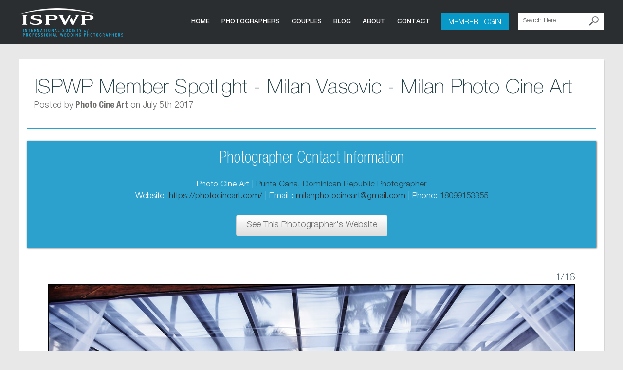

--- FILE ---
content_type: text/html; charset=UTF-8
request_url: https://www.ispwp.com/Blogs/memspotlightDetail/Njg=
body_size: 8563
content:
<!DOCTYPE html PUBLIC "-//W3C//DTD XHTML 1.0 Transitional//EN" "http://www.w3.org/TR/xhtml1/DTD/xhtml1-transitional.dtd">
<html lang="en" xml:lang="en" xmlns="http://www.w3.org/1999/xhtml">
<head>
	<meta http-equiv="Content-Type" content="text/html; charset=utf-8" />
	<meta name="viewport" content="width=device-width, initial-scale=1, maximum-scale=1, user-scalable=no">
	<meta name="p:domain_verify" content="b32afe437660cd15f1744517176cbc51"/>

	<link href="https://www.ispwp.com/favicon.ico" type="image/x-icon" rel="icon" /><link href="https://www.ispwp.com/favicon.ico" type="image/x-icon" rel="shortcut icon" /> <!-- File for Favicon -->

		<title>ISPWP Member Spotlight - Milan Vasovic - Milan Photo Cine Art - ISPWP</title>
	<!--meta name="keywords" content="ISPWP posts, ISPWP Member Spotlight"-->
	<meta name="description" content="
	How did you get your start and why did you chose wedding photography as a career?


I originated from Serbia, ex-Yugoslavia, quite unsettling space on th"/>
	<meta name="robots" content="noodp, noydir">
	<meta name="google-site-verification" content="AtdqT1e3dA6iNyewfwY8_N3C8OADv9sfU8rnEjM8z9Q" />
	<meta name="msvalidate.01" content="7F2DB9E1D94A43AAA810C48A118EAB2F" />

	<!-- Facebook open tags -->
	<meta property="og:url" content="https://www.ispwp.com/Blogs/memspotlightDetail/Njg=/-ispwp-member-spotlight-milan-vasovic-milan-photo-cine-art" />
	<meta property="og:title" content="ISPWP Member Spotlight - Milan Vasovic - Milan Photo Cine Art"/>
	<meta property="og:image" content="https://www.ispwp.com/SpotlightImages/user-6632/MIL_9335-94e41c405b1fb1acab0001226fbe75b5.jpg"/>
	<meta property="og:site_name" content="https://ispwp.com"/>
	<meta property="og:description" content="
	How did you get your start and why did you chose wedding photography as a career?


I originated from Serbia, ex-Yugoslavia, quite unsettling space on the Balkan Peninsula. Came to Dominican Republic year 2000 and instantly fell in love with this peace of Paradise under Caribbean Sky. Being graphic designer by education, initially started to work as one. Photography was my passion since forever, but only after digitalization I discover how connected I am to this form of art and I start to work as photographer 2007. I worked weddings mainly for big companies for more than a decade and started my own company Milan Photo Cine Art at the end of the year 2016. I couldn&rsquo;t be more proud for it. So you can say I am both very experienced wedding photographer and young enthusiastic company nicely wrapped in one.


	How has your extensive experience in wedding photography helped you in difficult circumstances on a wedding day?


I must say that I feel very comfortable in my skin when I am at the wedding. Everything look much clearer trough camera&rsquo;s view finder. It helps a lot to know what can happened in each situation so you can easily help Bride and Groom and their family members navigate through the wedding day. &nbsp;&nbsp;&nbsp;


	Tell us about some of the more unique weddings you&#39;ve shot.


I have shoot many different weddings from small, intimate weddings, vow renewals, elopements, located on a small private beach, to big even huge weddings in secluded areas of Dominican Republic. Also weddings vary in style a lot, from rustic to luxury, I can almost say I&rsquo;ve seen it all&hellip;but not yet&hellip;. &nbsp;


	What are some of your favorite local venues?


Dominican Republic and especially Punta Cana are getting well deserved due attention and popularity when it comes to destination weddings.&nbsp; There are few very popular wedding venues, restaurant with own beach as Kukua Restaurant &amp; Beach Club (web page: http://www.kukuarestaurantpuntacana.com/), Jellyfish Restaurant (web page: http://www.jellyfishrestaurant.com/en/home/ ) , Huracan Caffe (web page: &nbsp;http://www.huracancafe.do/), but also around 80 different hotels that do weddings on a daily basis as Hard Rock Hotel and Casino Punta Cana (http://www.hardrockhotelpuntacana.com/weddings.htm) , Dreams Hotels Resorts (https://www.dreamsresorts.com/en_us/resorts/dominican-republic/punta-cana.html), Melia Hotels (https://www.melia.com/en/hotels/dominican-republic/punta-cana/home.htm), just to name a few. &nbsp;


	What advice would you give a bride who is looking for a wedding photographer?


I always recommend to the brides to choose wedding photographer carefully, to look through full galleries in looking for the best quality and style that matches the best to their taste. Also, second thing that is very important is personality of the photographer. Often, we are staying with the couple more than a 10 hours on that sometimes demanding and definitively very important day in your life, for sure you will want someone by your side that is easy going, relaxed and hold his skill in his fingertips.


	What&#39;s your favorite part of the wedding day to photograph?


That is difficult to say, but if I had to choose, it will be more dynamic parts of the day, packed with emotions as ceremony or party at the reception.


	What kinds of weddings do you love to photograph?


I would say all kinds of weddings. Each wedding has its own charm, and every couple has own vibe that reflect on to the wedding.


	What are your top tips for brides to help them get great photos on their wedding day?


Breathe, try to relax and take it all in, all the emotions and all that happened around you it will all show on photos.


	How important is it to hire an experienced wedding photographer?


Of utmost important is to hire professional. More or less experienced, we all had to start at some point to build experience. My advice is always go for the quality first, experience is excellent bonus.


	What do you find is the biggest challenge in wedding photography?


Definitively, time consuming edition. I prefer to edit each photo in Photoshop and that takes a looooot of time


	What do you do for fun when you&#39;re not shooting weddings?


I adore computer games, and move theaters.


	How would you describe your style of photography?


Best description is that I do mixed style. For the preparation and ceremony I do documentary as for per or post wedding sessions or Trash the Dress photoshoots I am leaning towards editorial style.


	What do you offer to clients that is unique?


Each photographer has his own personal style, but beside that I believe that good interaction with people that I am about to photograph is key element to have relaxed, natural faces on your photos.


	What (or who) inspires you?


Love is an absolute inspiration for me. In my personal or professional part of life, it is the power engine for my spark of creativity.


	What&#39;s the best photography-related advice you&#39;ve been given?


Just be you. The. Best. Advice. Ever.&nbsp;
"/>

	<!-- Twitter card -->
	<meta name="twitter:card" content="summary_large_image">
	<meta name="twitter:site" content="https://ispwp.com">
	<meta name="twitter:creator" content="ispwp">
	<meta name="twitter:title" content="ISPWP Member Spotlight - Milan Vasovic - Milan Photo Cine Art">
	<meta name="twitter:description" content="
	How did you get your start and why did you chose wedding photography as a career?


I originated from Serbia, ex-Yugoslavia, quite unsettling space on the Balkan Peninsula. Came to Dominican Republic year 2000 and instantly fell in love with this peace of Paradise under Caribbean Sky. Being graphic designer by education, initially started to work as one. Photography was my passion since forever, but only after digitalization I discover how connected I am to this form of art and I start to work as photographer 2007. I worked weddings mainly for big companies for more than a decade and started my own company Milan Photo Cine Art at the end of the year 2016. I couldn&rsquo;t be more proud for it. So you can say I am both very experienced wedding photographer and young enthusiastic company nicely wrapped in one.


	How has your extensive experience in wedding photography helped you in difficult circumstances on a wedding day?


I must say that I feel very comfortable in my skin when I am at the wedding. Everything look much clearer trough camera&rsquo;s view finder. It helps a lot to know what can happened in each situation so you can easily help Bride and Groom and their family members navigate through the wedding day. &nbsp;&nbsp;&nbsp;


	Tell us about some of the more unique weddings you&#39;ve shot.


I have shoot many different weddings from small, intimate weddings, vow renewals, elopements, located on a small private beach, to big even huge weddings in secluded areas of Dominican Republic. Also weddings vary in style a lot, from rustic to luxury, I can almost say I&rsquo;ve seen it all&hellip;but not yet&hellip;. &nbsp;


	What are some of your favorite local venues?


Dominican Republic and especially Punta Cana are getting well deserved due attention and popularity when it comes to destination weddings.&nbsp; There are few very popular wedding venues, restaurant with own beach as Kukua Restaurant &amp; Beach Club (web page: http://www.kukuarestaurantpuntacana.com/), Jellyfish Restaurant (web page: http://www.jellyfishrestaurant.com/en/home/ ) , Huracan Caffe (web page: &nbsp;http://www.huracancafe.do/), but also around 80 different hotels that do weddings on a daily basis as Hard Rock Hotel and Casino Punta Cana (http://www.hardrockhotelpuntacana.com/weddings.htm) , Dreams Hotels Resorts (https://www.dreamsresorts.com/en_us/resorts/dominican-republic/punta-cana.html), Melia Hotels (https://www.melia.com/en/hotels/dominican-republic/punta-cana/home.htm), just to name a few. &nbsp;


	What advice would you give a bride who is looking for a wedding photographer?


I always recommend to the brides to choose wedding photographer carefully, to look through full galleries in looking for the best quality and style that matches the best to their taste. Also, second thing that is very important is personality of the photographer. Often, we are staying with the couple more than a 10 hours on that sometimes demanding and definitively very important day in your life, for sure you will want someone by your side that is easy going, relaxed and hold his skill in his fingertips.


	What&#39;s your favorite part of the wedding day to photograph?


That is difficult to say, but if I had to choose, it will be more dynamic parts of the day, packed with emotions as ceremony or party at the reception.


	What kinds of weddings do you love to photograph?


I would say all kinds of weddings. Each wedding has its own charm, and every couple has own vibe that reflect on to the wedding.


	What are your top tips for brides to help them get great photos on their wedding day?


Breathe, try to relax and take it all in, all the emotions and all that happened around you it will all show on photos.


	How important is it to hire an experienced wedding photographer?


Of utmost important is to hire professional. More or less experienced, we all had to start at some point to build experience. My advice is always go for the quality first, experience is excellent bonus.


	What do you find is the biggest challenge in wedding photography?


Definitively, time consuming edition. I prefer to edit each photo in Photoshop and that takes a looooot of time


	What do you do for fun when you&#39;re not shooting weddings?


I adore computer games, and move theaters.


	How would you describe your style of photography?


Best description is that I do mixed style. For the preparation and ceremony I do documentary as for per or post wedding sessions or Trash the Dress photoshoots I am leaning towards editorial style.


	What do you offer to clients that is unique?


Each photographer has his own personal style, but beside that I believe that good interaction with people that I am about to photograph is key element to have relaxed, natural faces on your photos.


	What (or who) inspires you?


Love is an absolute inspiration for me. In my personal or professional part of life, it is the power engine for my spark of creativity.


	What&#39;s the best photography-related advice you&#39;ve been given?


Just be you. The. Best. Advice. Ever.&nbsp;
">
	<meta name="twitter:image" content="https://www.ispwp.com/SpotlightImages/user-6632/MIL_9335-94e41c405b1fb1acab0001226fbe75b5.jpg">
		

	<link href="https://www.ispwp.com/Blogs/memspotlightDetail/Njg=" rel="canonical">
	<link rel="stylesheet" href="/css/front/pace.css">
	<link rel="stylesheet" href="/css/front/bootstrap.css">
	<link rel="stylesheet" href="/css/front/style.css">
	<link rel="stylesheet" href="/css/front/media.css">
	<link rel="stylesheet" href="/css/front/jquery.bxslider.css">
	<link rel="stylesheet" href="/css/front/elastislide.css">
	
	<link rel="stylesheet" href="/css/front/common.css">
	<link rel="stylesheet" href="/css/front/uniform.default.css">

	<script src="/js/front/jquery-min.js"></script>
	<script src="/js/front/pace.min.js"></script>
	<script src="/js/front/bootstrap.js"></script>
	<script src="/js/front/bootstrap.min.js"></script>
	<script src="/js/front/dropdown.js"></script>
	<script src="/js/front/carousel.js"></script>
	<script src="/js/front/jquery.bxslider.js"></script>
	<script src="/js/front/jquery.bxslider.min.js"></script>
	<script src="/js/front/prefixfree.min.js"></script>
	<script src="/js/front/modernizr.js"></script>
	<script src="/js/front/jquery.tmpl.min.js"></script>
	<script src="/js/front/jquery.elastislide.js"></script>
	<script src="/js/front/gallery.js"></script>
	
	
	<script src="/js/front/jquery.uniform.js"></script>
	
	<!-- Google Analytics code :: Start -->
	<script>
	  (function(i,s,o,g,r,a,m){i['GoogleAnalyticsObject']=r;i[r]=i[r]||function(){
	  (i[r].q=i[r].q||[]).push(arguments)},i[r].l=1*new Date();a=s.createElement(o),
	  m=s.getElementsByTagName(o)[0];a.async=1;a.src=g;m.parentNode.insertBefore(a,m)
	  })(window,document,'script','//www.google-analytics.com/analytics.js','ga');

	  ga('create', 'UA-73845208-1', 'auto');
	  ga('send', 'pageview');

	</script>
	<!-- Google Analytics code :: End -->
	
	<!-- Facebook Pixel Code -->
	<script>
	!function(f,b,e,v,n,t,s){if(f.fbq)return;n=f.fbq=function(){n.callMethod?
	n.callMethod.apply(n,arguments):n.queue.push(arguments)};if(!f._fbq)f._fbq=n;
	n.push=n;n.loaded=!0;n.version='2.0';n.queue=[];t=b.createElement(e);t.async=!0;
	t.src=v;s=b.getElementsByTagName(e)[0];s.parentNode.insertBefore(t,s)}(window,
	document,'script','https://connect.facebook.net/en_US/fbevents.js');

	fbq('init', '114052125728247');
	fbq('track', "PageView");</script>
	<noscript><img height="1" width="1" style="display:none"
	src="https://www.facebook.com/tr?id=114052125728247&ev=PageView&noscript=1"
	/></noscript>
	<!-- End Facebook Pixel Code -->
	
</head>

<body>
	
	<!--Header Starts-->
	<header>
		<style>
    .dropdown-menu > li {
        position: relative;
    }

    .dropdown-submenu ul {
        display: none;
        position: absolute;
        right: 100%;
        top: 0;
        border: 1px solid #ddd;
        left: auto;
        background-color:#f5f5f5;
    }

    .dropdown:hover > .dropdown-menu {
        display: block;
    }
    .dropdown-submenu:hover > ul {
        display: block;
    }
    .dropdown-submenu > ul.open {
        display: block;
    }
    @media screen and (max-width:640px) {
        .dropdown-submenu ul { position: relative;left: 0;right: 0;width: 100%;}
    }
</style>

<section class="header-full">
    <section class="header-container">
        <div class="logo" style="float:left;"><a href="https://www.ispwp.com/"></a></div>
        
        <section class="toprtsection">
            <section class="searchbox">
            <form method="get" accept-charset="utf-8" action="/homes/site-search">                <div class="input text"><input type="text" name="searchFor" placeholder="Search Here" id="searchfor" aria-label="Search Here"></div>                <button type="submit" class="search-icon"></button>            </form>
            </section>
            
            <div class="dropdown memberlogin">
                 
                    <a href="https://www.ispwp.com/members/login">Member Login</a> 
                            </div>
            <section class="menus">
                
                
                
                
                    <div class="menu">
    <nav>
        
                
        <ul>
	      <li class="first L"><a href="https://www.ispwp.com/">Home</a></li>
          <li class="first L"><a>Photographers</a>
                <ul>
                    <li><a href="https://www.ispwp.com/homes/membership">Apply for Membership</a></li>
                    <li><a href="https://www.ispwp.com/contests/topPhotographers">Top 100 Photographers</a></li>
					<li><a href="https://www.ispwp.com/wedding-portrait-photography-workshop-conference-calendar-directory">Photography Workshops</a></li>
                    <li><a href="https://www.ispwp.com/pages/photographer-faq">Photographer FAQ</a></li>
                    <li><a href="https://www.ispwp.com/pages/code-of-conduct">Code of Conduct</a></li>
					<!--li><a href="https://www.ispwp.com/contests/publiccontestentry">Public Contest Entry</a></li -->
                </ul>
            </li>
            <li class="first L"><a>COUPLES</a>
                <ul>
                    <li><a href="https://www.ispwp.com/">Find Your Photographer</a></li>
                    <li><a href="https://www.ispwp.com/contests/topPhotographers">Top 100 Photographers</a></li>
                    <li><a href="https://www.ispwp.com/contests/gallery">Contest Galleries</a></li>
                    <li><a href="https://www.ispwp.com/pages/bride-groom-faq">Couples FAQ</a></li>
		    <li><a href="https://www.ispwp.com/members/myFavorites">My Favorites</a></li>
                </ul>
            </li>
            <li class="first L"><a>Blog</a>
                <ul>
                    <li><a href="https://www.ispwp.com/Blogs/posts">View All Blog Posts</a></li>
                    <li><a href="https://www.ispwp.com/Blogs/realweddings">Real Weddings</a></li>
                    <li><a href="https://www.ispwp.com/Blogs/articles">Articles</a></li>
                    <li><a href="https://www.ispwp.com/Blogs/spotlights">Member Spotlights</a></li>
                    <li><a href="https://www.ispwp.com/Blogs/news">ISPWP News</a></li>
                </ul>
            </li>
            <li class="first L"><a href="https://www.ispwp.com/pages/about-us">About</a></li>
            <li class="first L"><a href="https://www.ispwp.com/homes/contact">Contact</a></li>
        </ul>
    </nav>
</div>

<div class="clickable"></div>

          
            </section>

        </section>
       
        <div class="clear"></div>
    </section>
</section>

<script>
    $(document).ready(function(){	

    });
</script>	</header>
	<!--Header Ends-->
	
	
<link rel="stylesheet" href="/css/front/validationEngine.jquery.css"><link rel="stylesheet" href="/css/front/jquery-ui.css"><script src="/js/front/jquery.validationEngine.js"></script><script src="/js/front/jquery.validationEngine-en.js"></script><script src="/js/front/jquery-ui.js"></script><script src="/js/jquery-ui-timepicker-addon.js"></script><script type="text/javascript">var switchTo5x=true;</script>
<script type="text/javascript" src="https://w.sharethis.com/button/buttons.js"></script>
<script type="text/javascript">stLight.options({publisher: "aa72652d-11e2-49f0-afb9-698f28160d72", doNotHash: false, doNotCopy: false, hashAddressBar: false});</script>
<section class="blogdetailwhole-outer">
    <section class="sortbycat blogother">
        <h1 class="post-dtl-head"> ISPWP Member Spotlight - Milan Vasovic - Milan Photo Cine Art</h1>
        <h6><span>Posted by <span class="blognat">Photo Cine Art</span> on July 5th 2017</span> </h6>
    </section>
            
    <section class="contctinfo-weddetails">
        <section class="contact-info-photographer full-width">
            <h2>Photographer Contact Information</h2> 
	    <section class="info-cntct-photogrpher">
		<p>
		    <label>Photo Cine Art | </label>
		    <span>Punta Cana, Dominican Republic Photographer</span>
		</p>
		    
		<p>
		    <label>Website:</label>
		    <span>
                        <a target="_blank" href="https://photocineart.com/">
                            https://photocineart.com/                        </a>
                    </span>
		    <label>| Email :</label>
		    <span>
                        <a href="https://www.ispwp.com/members/profile/NjYzMg==#contactbottom">
                            milanphotocineart@gmail.com                        </a>
                    </span>
		    <label>| Phone:</label>
		    <span>18099153355</span> 
		</p>
	    </section>
	    <a href="https://photocineart.com/" target="_blank" class="white-btn websitecounter">See This Photographer's Website</a>
        </section>

        <div class="clear"></div>
    </section>

        <div class="blogdetails-gallery">
        <h2 class="heading-all pad-btm-5" style="margin: 0 44px;">&nbsp;
				<span class="img-count-outer"><span class="bg-cr-img-num">1</span>/16</span>
			</h2>
           	<!-- Element gallery -->
				<div id="blogGalleryFull" class="homeConGalArea" role="dialog">
					<div class="ug-model-outer mrg-ato">
	
	<img src="https://www.ispwp.com/img/left-arrow_new.png" class="bg-prv-img gal-arrow-link new-gal-prv-img" custom="752" alt="<<">
	<img src="https://www.ispwp.com/img/right-arrow_new.png" class="bg-nxt-img gal-arrow-link new-gal-nxt-img" custom="752" alt=">>">
	<div class="gl-loader"><img src="https://www.ispwp.com/img/ug-loader.GIF" alt="Loading..."></div>
	
	<div class="usr-gal">
		<img id="imageid" class="img-responsive ug-img" src="https://www.ispwp.com/SpotlightImages/user-6632/MIL_1147-fc1563dfda1c2405cfef33bd2665206f.jpg" style="margin:0px auto;">
	</div>
</div>
<script>
	jQuery('.bg-cr-img-num').html(1);
</script>				</div>
	            
        <a href="#"><img src="https://www.ispwp.com/img/pinit-icon.png" class="pinit-icon" rel="https://www.ispwp.com:443"/></a>
        <div class="clear"></div>
    </div>
                
    <section class="realwed-desc">
        <p><ol>
	<li>How did you get your start and why did you chose wedding photography as a career?</li>
</ol>

<p>I originated from Serbia, ex-Yugoslavia, quite unsettling space on the Balkan Peninsula. Came to Dominican Republic year 2000 and instantly fell in love with this peace of Paradise under Caribbean Sky. Being graphic designer by education, initially started to work as one. Photography was my passion since forever, but only after digitalization I discover how connected I am to this form of art and I start to work as photographer 2007. I worked weddings mainly for big companies for more than a decade and started my own company Milan Photo Cine Art at the end of the year 2016. I couldn&rsquo;t be more proud for it. So you can say I am both very experienced wedding photographer and young enthusiastic company nicely wrapped in one.</p>

<ol>
	<li>How has your extensive experience in wedding photography helped you in difficult circumstances on a wedding day?</li>
</ol>

<p>I must say that I feel very comfortable in my skin when I am at the wedding. Everything look much clearer trough camera&rsquo;s view finder. It helps a lot to know what can happened in each situation so you can easily help Bride and Groom and their family members navigate through the wedding day. &nbsp;&nbsp;&nbsp;</p>

<ol>
	<li>Tell us about some of the more unique weddings you&#39;ve shot.</li>
</ol>

<p>I have shoot many different weddings from small, intimate weddings, vow renewals, elopements, located on a small private beach, to big even huge weddings in secluded areas of Dominican Republic. Also weddings vary in style a lot, from rustic to luxury, I can almost say I&rsquo;ve seen it all&hellip;but not yet&hellip;. &nbsp;</p>

<ol>
	<li>What are some of your favorite local venues?</li>
</ol>

<p>Dominican Republic and especially Punta Cana are getting well deserved due attention and popularity when it comes to destination weddings.&nbsp; There are few very popular wedding venues, restaurant with own beach as Kukua Restaurant &amp; Beach Club (web page: http://www.kukuarestaurantpuntacana.com/), Jellyfish Restaurant (web page: <a href="http://www.jellyfishrestaurant.com/en/home/">http://www.jellyfishrestaurant.com/en/home/</a> ) , Huracan Caffe (web page: &nbsp;<a href="http://www.huracancafe.do/">http://www.huracancafe.do/</a>), but also around 80 different hotels that do weddings on a daily basis as Hard Rock Hotel and Casino Punta Cana (http://www.hardrockhotelpuntacana.com/weddings.htm) , Dreams Hotels Resorts (<a href="https://www.dreamsresorts.com/en_us/resorts/dominican-republic/punta-cana.html">https://www.dreamsresorts.com/en_us/resorts/dominican-republic/punta-cana.html</a>), Melia Hotels (<a href="https://www.melia.com/en/hotels/dominican-republic/punta-cana/home.htm">https://www.melia.com/en/hotels/dominican-republic/punta-cana/home.htm</a>), just to name a few. &nbsp;</p>

<ol>
	<li>What advice would you give a bride who is looking for a wedding photographer?</li>
</ol>

<p>I always recommend to the brides to choose wedding photographer carefully, to look through full galleries in looking for the best quality and style that matches the best to their taste. Also, second thing that is very important is personality of the photographer. Often, we are staying with the couple more than a 10 hours on that sometimes demanding and definitively very important day in your life, for sure you will want someone by your side that is easy going, relaxed and hold his skill in his fingertips.</p>

<ol>
	<li>What&#39;s your favorite part of the wedding day to photograph?</li>
</ol>

<p>That is difficult to say, but if I had to choose, it will be more dynamic parts of the day, packed with emotions as ceremony or party at the reception.</p>

<ol>
	<li>What kinds of weddings do you love to photograph?</li>
</ol>

<p>I would say all kinds of weddings. Each wedding has its own charm, and every couple has own vibe that reflect on to the wedding.</p>

<ol>
	<li>What are your top tips for brides to help them get great photos on their wedding day?</li>
</ol>

<p>Breathe, try to relax and take it all in, all the emotions and all that happened around you it will all show on photos.</p>

<ol>
	<li>How important is it to hire an experienced wedding photographer?</li>
</ol>

<p>Of utmost important is to hire professional. More or less experienced, we all had to start at some point to build experience. My advice is always go for the quality first, experience is excellent bonus.</p>

<ol>
	<li>What do you find is the biggest challenge in wedding photography?</li>
</ol>

<p>Definitively, time consuming edition. I prefer to edit each photo in Photoshop and that takes a looooot of time</p>

<ol>
	<li>What do you do for fun when you&#39;re not shooting weddings?</li>
</ol>

<p>I adore computer games, and move theaters.</p>

<ol>
	<li>How would you describe your style of photography?</li>
</ol>

<p>Best description is that I do mixed style. For the preparation and ceremony I do documentary as for per or post wedding sessions or Trash the Dress photoshoots I am leaning towards editorial style.</p>

<ol>
	<li>What do you offer to clients that is unique?</li>
</ol>

<p>Each photographer has his own personal style, but beside that I believe that good interaction with people that I am about to photograph is key element to have relaxed, natural faces on your photos.</p>

<ol>
	<li>What (or who) inspires you?</li>
</ol>

<p>Love is an absolute inspiration for me. In my personal or professional part of life, it is the power engine for my spark of creativity.</p>

<ol>
	<li>What&#39;s the best photography-related advice you&#39;ve been given?</li>
</ol>

<p>Just be you. The. Best. Advice. Ever.&nbsp;</p>
</p>
    </section>

    <section class="contctinfo-weddetails contctinfo-weddetails-btm">
        <section class="contact-info-photographer full-width">
            <h2>Photographer Contact Information</h2> 
            <div class="info-cntct-photogrpher">
                <p>
		    <label>Photo Cine Art | </label>
		    <span>Punta Cana, Dominican Republic Photographer</span>
		</p>
		    
		<p>
		    <label>Website:</label>
		    <span>
                        <a target="_blank" href="https://photocineart.com/">
                            https://photocineart.com/                        </a>
                    </span>
		    <label>| Email :</label>
                    <span>
                        <a href="https://www.ispwp.com/members/profile/NjYzMg==#contactbottom">
                        milanphotocineart@gmail.com                        </a>
                    </span>
		    <label>| Phone:</label>
		    <span>18099153355</span> 
		</p>
            </div>
            
                            <div class="headshotcover">
                    <img src="https://www.ispwp.com/ProfileImages/user-6632/Milan 200x200-a31096736a6b1ba3140ce40f4d8644e4.jpg">
                </div>
                        
            <a href="https://photocineart.com/" target="_blank" class="white-btn websitecounter">See This Photographer's Website</a>
        </section>
        
        <section class="weddingdetails-photographer full-width top-space">
            <h2>Photographer Bio</h2>
            <section class="info-cntct-photogrpher info-cntct-photogrpher-rt">
                <p><p>I am wedding photographer and cinematographer, based in Punta Cana, Dominican Republic. With experience in wedding photography of little bit over 11 years, and since recently, proud owner of own company for wedding photography and cinematography Milan Photo Cine Art. &nbsp;Fluent in English and Spanish. Love to follow editorial style photography. Member of ISPWP (International Society of Professional Wedding Photographers) and Fearless Photographers Association. Passionate gatherer of professional equipment and all kind of technical gadgets (necessary or not).</p>
</p>
            </section>
        </section>

        <div class="clear"></div>
    </section>

    <section class="post-section">
        <div class="otherpost-heading">
            <h5>Other posts you might like :</h5>
        </div>
 
        <div class="otherblogs-all">
	                		<a href="https://www.ispwp.com/Blogs/memspotlightDetail/NDc=/denver-wedding-photographer-kern-photo-ispwp-spotlight-interview">
		    <div class="otherblog-prtclr">
			    <img src="https://www.ispwp.com/SpotlightImages/user-63/thumbnail_1429089639.png" />
			<p class="blg-hvr-ttl">Denver Wedding Photographer Kern-Photo | ISPWP Spotlight Interview</p>
		    </div>
		</a>
	    		<a href="https://www.ispwp.com/Blogs/memspotlightDetail/NzY=/ispwp-member-spotlight-stefan-kuhn">
		    <div class="otherblog-prtclr">
			    <img src="https://www.ispwp.com/SpotlightImages/user-6699/thumbnail_1519222075.png" />
			<p class="blg-hvr-ttl">ISPWP Member Spotlight - Stefan Kuhn</p>
		    </div>
		</a>
	    		<a href="https://www.ispwp.com/Blogs/memspotlightDetail/Nzk=/ispwp-member-spotlight-linda-berretty">
		    <div class="otherblog-prtclr">
			    <img src="https://www.ispwp.com/SpotlightImages/user-6527/thumbnail_1527662729.png" />
			<p class="blg-hvr-ttl">ISPWP Member Spotlight - Linda Berretty</p>
		    </div>
		</a>
	    		<a href="https://www.ispwp.com/Blogs/memspotlightDetail/ODA=/aj-photography-llc-saint-louis-missouri">
		    <div class="otherblog-prtclr">
			    <img src="https://www.ispwp.com/SpotlightImages/user-7111/thumbnail_1530259581.png" />
			<p class="blg-hvr-ttl">A.J. Photography, LLC Saint Louis, Missouri</p>
		    </div>
		</a>
	    		<a href="https://www.ispwp.com/Blogs/memspotlightDetail/OTE=/ispwp-member-spotlight-photographer-zach">
		    <div class="otherblog-prtclr">
			    <img src="https://www.ispwp.com/SpotlightImages/user-7996/thumbnail_1669752742.png" />
			<p class="blg-hvr-ttl">ISPWP Member Spotlight - Photographer Zach</p>
		    </div>
		</a>
	            </div>
    </section>

    <div class="clear"></div>
        <div class="sortbycat blogother-btns">
		    <a href="https://www.ispwp.com/Blogs/memspotlightDetail/Njc=" class="blue-btn">Previous</a>
		    <a href="https://www.ispwp.com/Blogs/memspotlightDetail/Njk=" class="blue-btn">Next</a>
	    </div>
    </section>
         
<p id="back-top">
    <a href="#top"><span></span></a>
</p>


<script>
$(document).ready(function(){
	
    $('.dropdown-toggle').dropdown();
	$('.bxslider').bxSlider({
	  minSlides: 2,
	  maxSlides: 4,
	  slideWidth: 230,
	  slideMargin: 30
	});
	$('.featuredphtogrpher1:last').addClass('marginrt');

    $('.weddingsearch input').focus(function() {
        $('.weddingsearch').css('background','rgba(8,153,201,0.7)');
    }).blur(function() {
        $('.weddingsearch').css('background','rgba(0,0,0,0.4)'); // or whatever the default is.
    });

    $('body').addClass('greybg');
    $('.leavecomment-form ul li:nth-child(3)').addClass('third-input-field');	
    
    jQuery('#tocomment').click(function () {
	jQuery('body,html').animate({
	    scrollTop: $('.leavecomment').offset().top
	}, 800);
	return false;
    });
    
    jQuery('.pinit-icon').click(function () {
	var imgsrc = $('.usr-gal').find('img').attr('src');
	//var description = $('.es-carousel').find('ul').find('li.selected').find('img').attr('data-description');
	var description = 'http://ispwp.com';
	var pathurl = 'https://www.ispwp.com//Blogs/memspotlightDetail/Njg=';
	var domain = $('.pinit-icon').attr('rel');
	var pinurl = 'http://pinterest.com/pin/create/button/?url='+domain+pathurl+'&media='+imgsrc+'&description='+description;
	window.open(pinurl);
	return false;
    });
	
	//Blog Gallery Next Prev :: Start
	jQuery( "body" ).delegate( ".bg-nxt-img", "click", function() {
		var blog_id = '68';
		var cr_img = jQuery(this).attr('custom');
		
		jQuery('.gl-loader').show();
		jQuery.ajax({
		      type: 'get',
		      url: "https://www.ispwp.com/blogs/bg_ms_next/" + blog_id + "/" + cr_img,
		      success: function(response) {
				jQuery('.gl-loader').hide();
				jQuery('#blogGalleryFull').html(response);
		      }
		  });
		
	});

	jQuery( "body" ).delegate( ".bg-prv-img", "click", function() {
		var blog_id = '68';
		var cr_img = jQuery(this).attr('custom');
		
		jQuery('.gl-loader').show();
		jQuery.ajax({
		      type: 'get',
		      url: "https://www.ispwp.com/blogs/bg_ms_prv/" + blog_id + "/" + cr_img,
		      success: function(response) {
				jQuery('.gl-loader').hide();
				jQuery('#blogGalleryFull').html(response);
		      }
		  });
		
	});
	//Blog Gallery Next Prev :: End
	
});
</script>
<style type="text/css">
#a-reload {
        display: inline-block;
        float: none;
        background-image: url('/img/reload.png');
        background-size: 100% 100%;
        background-position: center;
        width: 20px;
        height: 20px;
        vertical-align: middle;
    }

    #a-reload_p {
        display: inline-block;
        float: none;
        width: 20px;
        vertical-align: middle;
        margin-left: 5px;
    }
    .cptchimg{
	float: left;	
    }
    .cpatchainp{
	float: left;
	margin-top: 7px;
    }
    .stButton .stFb, .stButton .stTwbutton, .stButton .stMainServices, .stButton .stButton_gradient
    {
	height: 23px;
    }
    .red{
	color: red;
    }
</style>

<script id="img-wrapper-tmpl" type="text/x-jquery-tmpl">	
    <div class="rg-image-wrapper">
	{{if itemsCount > 1}}
	    <div class="rg-image-nav">
		<a href="#" class="rg-image-nav-prev">Previous Image</a>
		<a href="#" class="rg-image-nav-next">Next Image</a>
	    </div>
	{{/if}}
	<div class="rg-image"></div>
	<div class="rg-loading"></div>
	<div class="rg-caption-wrapper">
	    <div class="rg-caption" style="display:none;">
		<p></p>
	    </div>
	</div>
    </div>
</script>

<style>
 /* css for timepicker */
.ui-timepicker-div .ui-widget-header { margin-bottom: 8px; }
.ui-timepicker-div dl { text-align: left; }
.ui-timepicker-div dl dt { float: left; clear:left; padding: 0 0 0 5px; }
.ui-timepicker-div dl dd { margin: 0 10px 10px 45%; }
.ui-timepicker-div td { font-size: 90%; }
.ui-tpicker-grid-label { background: none; border: none; margin: 0; padding: 0; }

.ui-timepicker-rtl{ direction: rtl; }
.ui-timepicker-rtl dl { text-align: right; padding: 0 5px 0 0; }
.ui-timepicker-rtl dl dt{ float: right; clear: right; }
.ui-timepicker-rtl dl dd { margin: 0 45% 10px 10px; }
</style>

<!-- Go to www.addthis.com/dashboard to customize your tools -->
<script type="text/javascript" src="//s7.addthis.com/js/300/addthis_widget.js#pubid=ra-5587e4914502dffa"></script>	
	<!--Footer Starts-->
	<footer>
		<footer>
    <div class="footer-inner">
        <ul>
             <li><b>For Couples</b></li>
             <li> <a href="https://www.ispwp.com/">Find Your Photographer</a> </li>
             <li> <a href="https://www.ispwp.com/contests/gallery">Contest Galleries</a> </li>
             <li> <a href="https://www.ispwp.com/Blogs/realweddings">Real Weddings</a> </li>
             <li> <a href="https://www.ispwp.com/Blogs/articles">Articles</a> </li>
             <li> <a href="https://www.ispwp.com/Blogs/spotlights">Member Spotlights</a> </li>
             <li> <a href="https://www.ispwp.com/pages/bride-groom-faq">FAQ</a></li>
        </ul>
        
        <ul>
             <li><b>For Photographers</b></li>
             <li> <a href="https://www.ispwp.com/homes/membership">Apply for Membership</a> </li>
             <li> <a href="https://www.ispwp.com/pages/photographer-faq">FAQ</a> </li>
             <li> <a href="https://www.ispwp.com/pages/code-of-conduct">Code of Conduct</a> </li>
        </ul>
        
        
        <ul>
             <li><b>Quick Links</b></li>
             <li> <a href="https://www.ispwp.com/">Home</a> </li>
             <li> <a href="https://www.ispwp.com/Blogs/posts">Blog</a> </li>
             <li> <a href="https://www.ispwp.com/pages/about-us">About</a> </li>
             <li> <a href="https://www.ispwp.com/homes/contact">Contact</a> </li>
        </ul>
        
        <div class="btmcontent-footer">
            <span>Copyright &copy; 2026 ISPWP. All Rights Reserved.</span>
            
            <div class="follow-us">
            <div class="social_icon">
                    <a class="fb" href="https://www.facebook.com/ispwp" target="_blank"  ></a>
                    <a class="twitter" href="https://twitter.com/ispwp" target="_blank"></a>
                    <a class="blog" href="https://www.instagram.com/proweddingphotographers_ispwp" target="_blank"></a>
                    <a class="instagram" href="https://www.pinterest.com/ispwp" target="_blank"></a>
                    </div>
                    </div>
        </div>
        
        
    </div>
 </footer>	</footer>
	<!--Footer Ends-->
        
        <!-- ALERT POPUP BOX START-->
        <!-- Put a hidden anchor for triggering the event -->
        <a href="#" class="white-btn mszbtn" data-toggle="modal" data-target="#myModalAlert" style="display: none;"><span></span>Message</a>
        <div class="modal fade" id="myModalAlert" tabindex="-1" role="dialog" aria-labelledby="myModalLabel" aria-hidden="true">
          <div class="modal-dialog">
                <div class="modal-content">
                  <div class="modal-header">

                        <button type="button" class="close" data-dismiss="modal"><span aria-hidden="true">&times;</span><span class="sr-only">Close</span></button>
                        <div class="mszdiv"></div>
                        <p class="msztxt">Email sent to all photographers.</p>
                  </div>
                </div>
          </div>
        </div>
        <!--ALERT POPUP BOX END-->

</body>
</html>

<script>
jQuery(document).ready(function(){

	// hide #back-top first
	jQuery("#back-top").hide();
	
	// fade in #back-top
	jQuery(function () {
		jQuery(window).scroll(function () {
			if (jQuery(this).scrollTop() > 100) {
				jQuery('#back-top').fadeIn();
			} else {
				jQuery('#back-top').fadeOut();
			}
		});

		// scroll body to 0px on click
		jQuery('#back-top a').click(function () {
			jQuery('body,html').animate({
				scrollTop: 0
			}, 800);
			return false;
		});
	});

	jQuery(".clickable").click(function(){
		jQuery(".menu").slideToggle(400);
    });
    jQuery(".first").click(function(){
		jQuery(this).find("ul").slideToggle(400);
    });
	
	//Count the website hit
	jQuery(".websitecounter").click(function(){
		var siteurl = jQuery(this).attr('href');
		siteurl = jQuery.trim(siteurl);
		
		jQuery.ajax({
		 url:'https://www.ispwp.com/Members/coutSiteHit/',
		 type:'POST',
		 data:{'siteurl':siteurl}
		});
    });
	
});
</script>

--- FILE ---
content_type: text/css
request_url: https://www.ispwp.com/css/front/media.css
body_size: 3588
content:
  /*Media Queries For RWD*/
  
  @media screen and (max-width:1250px) {
.profilepage-gallery-outer { width: 85%; }
.blogdetailwhole-outer { width: 97%; }
.top-head-inner, .winner-list-container, .prizes-section { width: 97%; }
}
 @media screen and (max-width:1200px) {
.header-container, .ispwp-member-container, .weddingphotography-inner, .ispmmbrsp-container, .footer-inner { width: 99%; }
.menus ul li a { padding: 8px 6px; }
.sortbycat { width: 96%; }
.neulkreusrphtogrphy { width: 95%; }
.contestwinner-prtclr { margin: 40px 15px 0; width: 20%; }
.contestwinner-prtclr img { width: 100%; }
.listingdirectory-top { width: 95%; }
.weddingphotographer-listing, .otherphotogrphrs { width: 98%; }
}
 @media screen and (max-width:1199px) {
.searchbox input[type="text"] { padding: 8px 10px; }
.memberlogin { margin-right: 7px; padding: 7px 8px; }
.menus ul li a { font-size: 12px; }
.content-slider blockquote h2 { font-size: 42px; line-height: 34px; }
.content-slider blockquote h1 { font-size: 49px; line-height: 59px; }
.content-slider blockquote h5 { font-size: 29px; line-height: 20px; }
.weddingsearch { padding: 12px; }
.heading-all { font-size: 35px; }
.contestgallery .bx-wrapper .bx-prev { left: 0; }
.contestgallery .bx-wrapper .bx-next { right: 0; }
.memberlogin a { font-size: 13px; }
.carousel-weddingphtogrphy blockquote h5 { font-size: 35px; line-height: 43px; }
.carousel-weddingphtogrphy blockquote h1, .carousel-weddingphtogrphy blockquote h2 { font-size: 35px; }
.ispmmbrsp-container p, .ispmmbrsp-container blockquote { font-size: 17px; line-height: 26px; }
.profilepage-gallery-outer { width: 85%; }
.ispmmbrsp-container-profileform { width: 80%; }
.contestgallery-whole { width: 95%; }
.otherblog-prtclr { margin: 0 6px 0 0 }
.leavecomment-form li { margin-right: 25px; }
.winter_contest_outer .winter_contest_container{ width:97%;}
}
@media screen and (max-width:1024px) {
	.ug-img{width:100%; margin:0 !important;}
	.ug-model-outer{height:auto !important; width:auto !important;}
	.homeConGalArea .ug-model-outer{width:84% !important;}
}
 @media screen and (max-width:1024px) {
.toprtsection { float: right; margin: 15px 0; }
.clickable { left: 7px; top: 88px; }
.menu { margin: 20px 0; }
.menus { width: 100%; }
.toprtsection { clear: both; float: none; padding: 15px 0; width: 100%; }
.weddingsearch { width: 70%; }
.blog-banner { width: auto; background-size: 100%; height: 138px; }
.menus ul li { border-bottom: 1px solid #1d1d1d; }
.menus ul li:hover { background: #282828; }
.menus ul li ul li { border-bottom: 1px solid #ccc; }
.menus ul li ul li:hover { background: #eee; }
.menus ul li ul li a:hover { color: #555 !important; }
.menus { margin-right: 0; }
.first ul li:hover { border-left: 4px solid #ccc; }
.photogrpher-of-top-twenty-cw, .photogrpher-of-quarter, .photogrpher-of-top-ten-cw, .photogrpher-of-year, .contest-judge { margin-right: 20px; margin-bottom: 30px; }
.neulkreusrphtogrphy-rt h1 { font-size: 32px; }
.photography-info ul li { font-size: 15px; }
.photogrpher-of-top-twenty-cw h3, .photogrpher-of-quarter h3, .photogrpher-of-top-ten-cw h3, .photogrpher-of-year h3, .contest-judge h3 { font-size: 15px; }
.photogrpher-of-top-twenty-cw h6, .photogrpher-of-quarter h6, .photogrpher-of-top-ten-cw h6, .photogrpher-of-year h6, .contest-judge h6 { font-size: 12px; }
.profile-banner { height: 225px; }
.profile-banner .blogbanner-text h3 { font-size: 35px; }
.profile-banner .blogbanner-text blockquote { font-size: 20px; }
.profile-link { margin: 5px auto; }
.profile-link a.white-btn { font-size: 16.5px; padding: 6px 13px; }
.breadcrumbs { top: 10px; left: 10px; }
.profilepage-gallery-outer { width: 80%; }
.contestwinner-prtclr { margin: 40px 15px 0; width: 25%; }
.contestjudges .rt-testmonl-prtclr { width: 80%; }
.withinkm { width: 90px; }
.milesof { width: 250px; }
.login-box{ max-width:70%;}
.contest-carousal{ width:100% !important; height:100% !important;}
}
 @media screen and (max-width:960px) {
.fiftywedding, .submitportfolio, .sponsorship, .codeofconduct, .application-voted { display: inline-block; float: none; margin: 0 20px 40px; overflow: hidden; text-align: center; width: 30%; }
.blog-banner { width: auto; background-size: 100%; height: 126px; }
.profile-banner { height: 195px; }
.breadcrumbs li a { font-size: 13px; }
.photogrpher-of-top-twenty-cw, .photogrpher-of-quarter, .photogrpher-of-top-ten-cw, .photogrpher-of-year, .contest-judge { margin-right: 10px; }
.neulkreusrphtogrphy-lt h3 { font-size: 24px; }
.contestgallery-whole blockquote { font-size: 30px; }
.contestgallery-prtlcr-info h3 { font-size: 21px; }
.otherblog-prtclr { margin: 0 4px 0 0; }
.comment-particlr-rt { width: 87%; }
.leavecomment-form li { margin-right: 20px; }
.photography-prtclr { display: inline-block; width: 43%; margin-right: 30px; float: none !important; }
.photography-prtclr-left, .photography-prtclr-right { width: 100%; }
.photography-prtclr-right-inner { width: 46%; }
.photography-prtclr-left img { height: auto; }
.withinkm { width: 70px; }
.milesof { width: 200px; }
.search-bar-whole li { margin-right: 20px; }
.winter_contest_container ul li{ width:29.5%;}
}
 @media screen and (max-width:768px) {
.content-slider blockquote h2 { font-size: 25px; line-height: 28px; }/* */
.content-slider blockquote h1 { margin-bottom: 0;}/* new_media*/
.weddingsearch{width:100% !important;}/* new_media*/
/* .content-slider blockquote h1 { font-size: 25px; line-height: 28px; }*/
.content-slider blockquote h1 { font-size: 25px; line-height: 40px; }/* new_media*/
.content-slider blockquote h5 { font-size: 25px; line-height: 28px; } /* */
.weddingsearch input { font-size: 13px; margin: 0; padding: 20px 20px; width: 100%; }
.weddingsearch { background: none repeat scroll 0 0 rgba(0, 0, 0, 0.4); margin: 20px auto 0; padding: 8px; width: 65%; }
.photographers-link .white-btn { font-size: 16.5px; padding: 7px 10px; } /* */
.contestgllry-content { bottom: 0; font-size: 11px; padding: 9px 6px; width: 100%; }  /* */
.white-btn { font-size: 18.5px; padding: 6px 20px; } /* */
.heading-all { font-size: 32px; } /* */
.para-all { font-size: 16px; line-height: 21px; } /* */
.carousel-weddingphtogrphy blockquote h1, .carousel-weddingphtogrphy blockquote h2, .carousel-weddingphtogrphy blockquote h5 { font-size: 22px; line-height: 24px; } /* */
.contestgllry-content h3 { font-size: 11px; text-align: left; }
.contestgllry-content p { font-size: 11px; margin: 2px 0 0; }
/* .lt-testmonl-prtclr { float: none; margin: 0 auto 10px; width: 50%; } */
.lt-testmonl-prtclr { float: left; margin: 0 auto 10px; width: 40%; }/* new_media*/
.bannerandcontnt .carousel-control img, .weddingphotography .carousel-control img { height: 32px; }
.photographers-link { margin: 5px auto 0; }
.icons-description .fiftywedding a span, .icons-description .submitportfolio a span, .icons-description .sponsorship a span, .icons-description .codeofconduct a span, .icons-description .application-voted a span { margin: 20px auto 0px; display: block; text-align: center; }
.icons-description .fiftywedding font, .icons-description .submitportfolio font, .icons-description .sponsorship font, .icons-description .codeofconduct font, .icons-description .application-voted font { float: none; margin: 9px auto; text-align: center; width: 100%; }
.ispwpmembersp{height:350px;}/* new_media*/
/* .fiftywedding, .submitportfolio, .sponsorship, .codeofconduct, .application-voted { margin: 0; width: 100%; } */
.fiftywedding, .submitportfolio, .sponsorship, .codeofconduct, .application-voted { margin: 0; width: 19%; }/* new_media*/
.carousel-weddingphtogrphy .carousel-caption { bottom: -12px; }
.bx-wrapper .bx-prev { background: url("../../img/controls-smartphone-left.png") no-repeat scroll 0 0px rgba(0, 0, 0, 0) !important; height: 29px !important; width: 28px !important; }
.bx-wrapper .bx-next { background: url("../../img/controls-smartphone-right.png") no-repeat scroll 0 0px rgba(0, 0, 0, 0) !important; height: 29px !important; width: 28px !important; }
.contestgallery ul li { padding: 0; }
.featuredphtogrpher1 { margin-right: 0; width: 98%; margin-bottom: 40px; }
.ispmmbrsp-container h3 { font-size: 25px; line-height: 28px; }
.ispmmbrsp-container { margin: 32px auto 0; }
.ispmmbrsp-container p, .ispmmbrsp-container blockquote { font-size: 14px; line-height: 21px; }
.btns-btm { margin: 45px 0 0; }
.btns-btm a.white-btn { margin-bottom: 12px; margin-right: 30px; }
/* .rt-testmonl-prtclr { float: none; margin: 0 auto; width: 98%; } */
.rt-testmonl-prtclr { float: left; margin: 0 auto; width: 59%; }/* new_media*/
.arrow-lt { display: none; }
/* .testmonial-desc { float: none; margin: auto; width: 94%; } */
.testmonial-desc { float: none; margin: auto; width: 94%; }/* new_media*/
.testmonial-desc blockquote { float: none; text-align: right; }
.footer-inner ul { width: 26%; }
.footer-inner ul li { text-align: center; }
.btmcontent-footer { text-align: center; }
#back-top a { width: 45px; }
.weddingsearch .searchicon { position: absolute; background: url(../../img/wedding-search-icon.png) no-repeat top; right: 35px; height: 40px; width: 39px; top: 17px; }
.weddingsearch:hover .searchicon, .weddingsearch:focus .searchicon { position: absolute; background: url(../../img/wedding-search-icon.png) no-repeat bottom; right: 35px; height: 40px; width: 39px; top: 17px; }
.blog-banner { width: auto; background-size: 100%; height: 106px; }
.profile-banner { height: 162px; }
.blogbanner-text h3 { font-size: 26px; }
.profile-banner .blogbanner-text h3 { font-size: 30px; }
.profile-banner .blogbanner-text blockquote { font-size: 18px; }
.profile-link a.white-btn { font-size: 14.5px; padding: 3px 13px; }
.breadcrumbs li a { padding: 5px 10px; }
.rg-image-nav a { background: url("../../img/gallery-arrow-smartphone.png") no-repeat scroll 0 0 #000 !important; cursor: pointer; height: 30px !important; left: -75px; outline: medium none; position: absolute; text-indent: -9000px; top: 24% !important; width: 30px !important; }
.rg-image-nav a.rg-image-nav-prev { background-position: left !important; left: -45px !important; }
.rg-image-nav a.rg-image-nav-next { background-position: right !important; right: -45px !important; }
.contact-info-photographer h2, .weddingdetails-photographer h2 { font-size: 27px; }
.blogdetails-gallery .rg-image-nav a.rg-image-nav-prev { left: 0 !important; }
.blogdetails-gallery .rg-image-nav a { right: 0 !important; }
.otherblog-prtclr { margin: 0 25px 20px 0; width: 29%; float: left; }
.lastchild-otherblog-prtclr { float: left !important; }
.comment-particlr-rt { width: 83%; }
.leavecomment-form li { margin-right: 14px; }
.prize-partclr { width: 44%; }
.photography-prtclr-right-inner { width: 60%; }
.search-bar-whole li input.white-btn { border: 1px solid #cdcdcd; padding: 9px 50px 9px 20px; }
.search-bar-whole li.thirdoption-submitbtn { clear: both; display: inline-block; float: none; margin-right: 0; position: relative; width: 29%; z-index: 99999; }
.search-bar-whole li { margin-bottom: 20px; width: 45%; }
.search-bar-whole li.thirdoption-submitbtn { margin-bottom: 0; }
.milesof { width: 170px; }
.withinkm { width: 60px; }
.login-box ul.lt-align li{ text-align:left; width:100%; display:inline-block; vertical-align:top;}
.profilepic-lt , .profilepic-rt{ width:100%; margin:10px 0 20px;}
.login-box ul li.addmoreimgs-profile{width:100%;}
.winter_contest_container ul li{ width:45%;}
}
 @media only screen and (min-width : 320px) and (max-width : 600px) {
body { -webkit-text-size-adjust: none; }
}
 @media screen and (max-width:650px) {
.weddingsearch{width:100%;}/*new_media*/
.weddingsearch .miles_count[type="text"]{width:10% !important;}/*new_media*/
.weddingsearch input[type="text"]{margin: 0 20px 0 0; width: 43% !important;}/*new_media*/
.weddingsearch input {padding:10px;}/*new_media*/
.weddingsearch .white-btn{padding:8px 14px !important;}/*new_media*/
.lt-testmonl-prtclr {float: none;margin: 0 auto 10px;text-align: center; width: 40%;}/*new_media*/
.rt-testmonl-prtclr {float: none;margin: 0 auto; width: 99%;}/*new_media*/
.content-slider blockquote h2 { font-size: 17px; line-height: 21px; }
.content-slider blockquote h1 { font-size: 17px; line-height: 23px; }
.content-slider blockquote h5 { font-size: 17px; line-height: 15px; }
.photographers-link .white-btn { font-size: 13.5px; padding: 7px 10px; }
.photographers-link a span { height: 17px; margin: 0px 10px 0 0; width: 21px; background-size: 93%; }
.contestgllry-content { font-size: 10px; }
.white-btn { font-size: 16.5px; padding: 5px 14px; }
.heading-all { font-size: 26px; }
.para-all { font-size: 15px; line-height: 20px; }
.carousel-weddingphtogrphy blockquote h1, .carousel-weddingphtogrphy blockquote h2, .carousel-weddingphtogrphy blockquote h5 { font-size: 17px; line-height: 19px; }
.photographers-link a:hover span { background-size: 94% auto; height: 16px; margin: 0px 10px 0 0; width: 21px; }
.blog-banner { width: auto; background-size: 100%; height: 70px; }
.profile-banner { height: 130px; }
.sortbycat-lt { margin-bottom: 30px; width: 100%; }
.sortbycat-rt { width: 100%; border: none; }
.footer-inner ul { width: 24% }
.neulkreusrphtogrphy-rt h1 { font-size: 25px; }
.profilepage-gallery-outer { width: 70%; }
.breadcrumbs { bottom: -33px; left: 10px; top: auto; }
.contestgallery-whole blockquote { font-size: 22px; }
.contestgallery-whole h1 { font-size: 35px; }
.contestgallery-prtlcr-info h3 { font-size: 17px; }
.contact-info-photographer h2, .weddingdetails-photographer h2 { font-size: 20px; }
.otherblog-prtclr { width: 27%; }
.comment-particlr-rt h3 b { display: block; }
.comment-particlr-rt h3 span { width: 100%; margin-bottom: 10px; display: block; }
.photography-prtclr-right-inner { width: 70%; }
.search-bar-whole li { width: 100% !important; }
.search-bar-whole li input[type="text"], .search-bar-whole li input[type="email"] { width: 94%; }
.search-bar-whole li.thirdoption-submitbtn { width: auto; }
.search-bar-whole li label { width: 100% !important; text-align:left;}
.search-bar-whole li .submit { padding-left:0px;}
.rg-image { height:255px; margin-bottom: 110px;}
.profile-btns span{float:left; width:100%; padding:5px;transform: translate(0px) !important;}
.new-gal-nxt-img{right:-30px !important;}
.new-gal-prv-img{left:-30px !important;}
.bannerandcontnt .photographers-link a.blue-btn{font-size: 0.9em;}
.bannerandcontnt #milesearchform {display:flex; justify-content: center;}
.bannerandcontnt #milesearchform > * {align-self: center;}
.bannerandcontnt #milesearchform > .main-srch-btn {margin: 0;}
}
 @media screen and (max-width:570px) {
.footer-inner ul { width: 100%; margin-bottom: 30px; }
.neulkreusrphtogrphy-lt { width: 100%; margin: 30px 0 }
.neulkreusrphtogrphy-rt { width: 100%; }
.ispmmbrsp-container-profileform ul li { width: 100%; }
.contestgallery-listing-partclr { width: 95%; margin-right: 0 }
.leavecomment-form li { width: 100%; }
.otherblog-prtclr { width: 40%; }
.comment-particlr-rt { width: 78%; }
.prize-partclr { width: 70%; }
.lt-prize-dstr-prtclr { width: 32%; }
.contestwinner-prtclr { width: 43%; }
.photography-prtclr { width: 70%; }
.photography-prtclr-right-inner { width: 90%; }
.photography-prtclr { margin-right: 0 }
.login-box{ max-width:70%;}
.login-box h2{ font-size:28px;}
.winter_contest_container ul li{ width:95%;}
.rg-image { height:185px; margin-bottom: 110px;}
}
 @media screen and (max-width:480px) {
.bannerandcontnt .carousel-control img, .weddingphotography .carousel-control img { height: 20px; }
.content-slider blockquote h2 { font-size: 13px; line-height: 21px; }
.content-slider blockquote h1 { font-size: 13px; line-height: 13px; }
.content-slider blockquote h5 { font-size: 13px; line-height: 15px; }
.weddingsearch { background: none repeat scroll 0 0 rgba(0, 0, 0, 0.4); margin: 5px auto 0; padding: 12px 4px 4px; width: 65%; }
/* .weddingsearch input { font-size: 11px; margin: -8px 0 0; padding: 5px 20px; width: 100%; } */
.weddingsearch input { font-size: 11px; margin: -8px 0 0; padding: 5px 10px; width: 100%; } /*new_media*/
.weddingsearch input[type="text"]{margin:0 10px 0 0 !important;}/*new_media*/
.weddingsearch .white-btn{ padding: 5px 14px !important;}/*new_media*/
.weddingsearch .searchicon { background-size: 35%; top: 10px; height: 15px; right: 0; }
.photographers-link .white-btn { font-size: 10.5px; padding: 7px 10px; }
/* .photographers-link a span { height: 17px; margin: -2px 10px 0 0; width: 21px; background-size: 93%; } */
.photographers-link a span { height: 17px; margin: 3px 10px 0 0; width: 21px; background-size: 93%; }/*new_media*/
.heading-all { font-size: 21px; }
.pad-lr-90{padding:0 25px !important;}/*new_media*/
.para-all { font-size: 13px; line-height: 18px; }
.carousel-weddingphtogrphy blockquote h1, .carousel-weddingphtogrphy blockquote h2, .carousel-weddingphtogrphy blockquote h5 { font-size: 14px; line-height: 16px; }
/*.logo a { background: url(../../img/logo-smartphone.png) no-repeat left top; width: 300px; height: 49px; display: inline-block; }*/
.fiftywedding, .submitportfolio, .sponsorship, .codeofconduct, .application-voted{width:30% !important;}/*new_media*/
.ftr_photouter{display:block !important;}/*new_media*/
.logo{ height:74px;}
.logo a { background: url(../../img/logo.png) no-repeat left top; width: 300px; height: 74px; display: inline-block; }
.contestgllry-content { font-size: 8px; width: 100%; padding: 5px 2px; bottom: 0; }
.contestgllry-content p { font-size: 8px; margin: 2px 0 0; }
.contestgllry-content h3 { font-size: 8px; text-align: left; }
.white-btn { font-size: 13.5px; padding: 5px 14px; }
.lt-testmonl-prtclr { float: none; margin: 0 auto 10px; width: 96%; }
.photographers-link a:hover span { background-size: 94% auto; height: 16px; margin: 0px 10px 0 0; width: 21px; }
.weddingsearch:hover .searchicon, .weddingsearch:focus .searchicon { background-size: 35% auto; height: 15px; right: 0; top: 8px; }
.blog-banner { width: auto; background-size: 100%; height: 60px; }
.profile-banner { height: 84px; }
.blogbanner-text h3 { font-size: 22px; }
.sortbycat-lt span { font-size: 22px; }
.sortbycat-lt .selector { width: 300px !important; }
.sortbycat-lt .selector span { width: 278px !important; }
.profile-banner .blogbanner-text h3 { font-size: 22px; }
.profile-banner .blogbanner-text blockquote { font-size: 12px; }
.profile-link a span { background-size: 74% auto; margin: 2px 10px 0 0; }
.profile-link a:hover span { background-size: 74% auto; }
.comment-particlr-rt { width: 70%; }
.contact-info-photographer { width: 100%; }
.weddingdetails-photographer { width: 100%; margin: 25px 0 10px; }
.blogother h3 { font-size: 26px; }
.contestwinner-prtclr, .prize-partclr { display: block; margin: 10px auto 40px; width: 90%; }
.prize-dstr-prtclr, .lt-prize-dstr-prtclr, .rt-prize-dstr-prtclr { display: block; width: 100%; }
.lt-prize-dstr-prtclr { padding: 12px 12px; }
.prize-dstr-prtclr { height: auto; }
.rt-prize-dstr-prtclr { border-left: none; }
.profilepage-gallery-outer .rg-image-nav a { top: 16% !important; }
.login-box{ max-width:90%;}
.rg-image { height:185px; margin-bottom: 70px;}
}
 @media screen and (max-width:360px) {
.new-gal-prv-img{left:-30px !important;}/*new_media*/
.new-gal-nxt-img{right:-30px !important;}/*new_media*/
.ispwp-member-container{margin:45px auto;}/*new_media*/
.weddingsearch input[type="text"]{width:20% !important;}/*new_media*/
.home-slider-txt{margin-top:50px;}/*new_media*/
.btns-btm{margin:20px 0 0;}/*new_media*/
.fiftywedding, .submitportfolio, .sponsorship, .codeofconduct, .application-voted{width:45% !important;}/*new_media*/
.searchbox input[type="text"] { padding: 5px 4px; }
.memberlogin a { font-size: 11px; }
.memberlogin { margin-right: 4px; }
.blog-banner { width: auto; background-size: 100%; height: 45px; }
.comment-particlr img { float: none; }
.comment-particlr-rt, .otherblog-prtclr { width: 100%; }
.contestgallery-whole div.selector, .contestgallery-whole div.selector span { width: 284px !important; }
.addmoreimages{ background-size:85%;}
#add_more { margin-left: -27px; }
}
